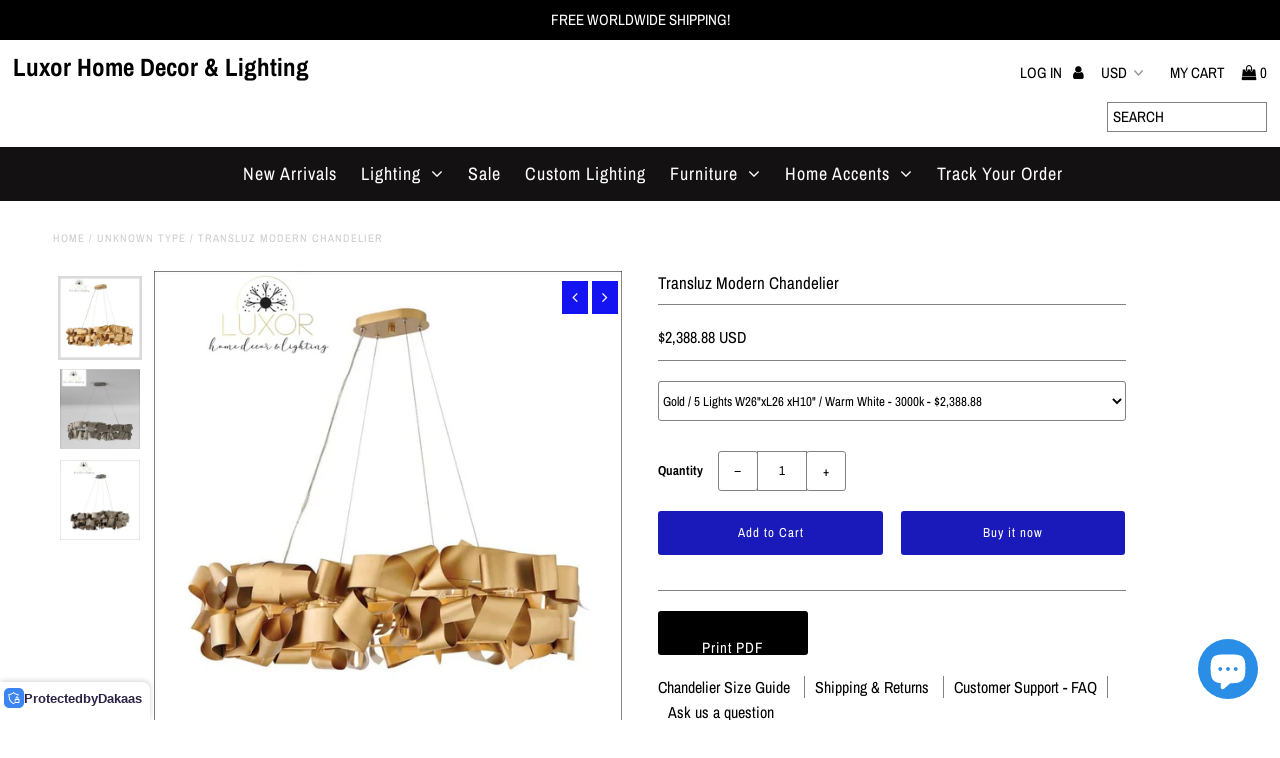

--- FILE ---
content_type: text/javascript; charset=utf-8
request_url: https://app.seasoneffects.com/get_script/48a85c50c4bf11f098452ae621274d52.js?v=275501&shop=luxor-home-decor-lighting.myshopify.com
body_size: 2053
content:
(function() { class WmseUtils { static isHomePage() { if (window.hasOwnProperty('ShopifyAnalytics') && window.ShopifyAnalytics.hasOwnProperty('meta') && window.ShopifyAnalytics.meta.hasOwnProperty('page') && window.ShopifyAnalytics.meta.page.hasOwnProperty('pageType') && window.ShopifyAnalytics.meta.page.pageType !== undefined) { return ShopifyAnalytics.meta.page.pageType === 'home'; } const pathname = window.location.pathname; const langCodePattern = /^\/[a-z]{2}(\/)?$/; return pathname === '/' || pathname === '' || langCodePattern.test(pathname); } } console.log('%c------ 3D Seasonal Effects by Effective Apps is Initializing ------', 'color: cyan'); console.log('%c------ Contact us at support@effectify.co for help and questions about the app ------', 'color: cyan'); if (window.WMSE_SCRIPT_INJECTED !== undefined) { return; } window.WMSE_SCRIPT_INJECTED = true; function GenericImageEffect(numberOfImages=30) {
    var falling = true;
    TweenLite.set("#eaAppsContainer",{perspective:600});
    var container = document.getElementById("eaAppsContainer"),	w = window.innerWidth , h = window.innerHeight;
    for (i=0; i < numberOfImages; i++){
         var Div = document.createElement('span');
         TweenLite.set(Div,{attr:{class:'ea-dot'},x:R(0,w),y:R(-200,-150),z:R(-200,200)});
         container.appendChild(Div);
         bindAnimation(Div, h);
    }
}

function bindAnimation(elm, h){
    TweenMax.to(elm,R(6,15),{y:h+100,ease:Linear.easeNone,repeat:-1,delay:-15});
    TweenMax.to(elm,R(4,8),{x:'+=100',rotationZ:R(0,180),repeat:-1,yoyo:true,ease:Sine.easeInOut});
    TweenMax.to(elm,R(2,8),{rotationX:R(0,360),rotationY:R(0,360),repeat:-1,yoyo:true,ease:Sine.easeInOut,delay:-5});
};

function R(min,max) {return min+Math.random()*(max-min)};

function main() {
    let initialDisplay = "block";
    if ('2' === '2') {
        if (!WmseUtils.isHomePage())
            initialDisplay = "none";
    }
    else if ('3' === '2' && ''.split(",").every(url => new URL(url).pathname !== window.location.pathname)) {
        initialDisplay = "none";
    }

    jQuery('body').prepend('<div style="display: ' + initialDisplay + '; position: fixed;z-index: 9999;left: 0;right: 0;bottom: 0;pointer-events: none;" id="eaAppsContainer"></div>');
    loadScript('https://cdnjs.cloudflare.com/ajax/libs/gsap/3.5.1/gsap.min.js', function() {
        jQuery('head').prepend('<style>#eaAppsContainer {width:100%; height:100%; }.ea-dot{width:35px; height:35px; position:absolute; background: url(https://cdn.shopify.com/s/files/1/0395/1797/8787/t/6/assets/heart.png); background-size: 100% 100%;}</style>');
        GenericImageEffect(parseInt('18'));
        let effectTimeout = parseInt('0');
        if (effectTimeout > 0) {
            setTimeout(function() {
                document.getElementById('eaAppsContainer').remove();
            }, effectTimeout * 1000);
        }
    });
}

function loadScript(url, success){
     var script = document.createElement('script');
     script.src = url;
     var head = document.getElementsByTagName('head')[0],
     done = false;
     head.appendChild(script);
     // Attach handlers for all browsers
    script.onload = script.onreadystatechange = function() {
        if (!done && (!this.readyState || this.readyState == 'loaded' || this.readyState == 'complete')) {
             done = true;
             success();
             script.onload = script.onreadystatechange = null;
             head.removeChild(script);
        }
    };
}

if (typeof jQuery == 'undefined'){
    loadScript('https://cdnjs.cloudflare.com/ajax/libs/jquery/3.4.1/jquery.min.js', main);
} else {
    main();
}function WMSE_getShopifyThemeName() { try { if (window.WMSE_THEME_NAME_OVERRIDE !== undefined) { return window.WMSE_THEME_NAME_OVERRIDE; } else if (window.BOOMR !== undefined && window.BOOMR.themeName !== undefined && window.BOOMR.themeName.length > 0) { return window.BOOMR.themeName.toLowerCase(); } else if (window.Shopify !== undefined && window.Shopify.theme !== undefined && window.Shopify.theme.schema_name !== undefined && window.Shopify.theme.schema_name.length > 0) { return window.Shopify.theme.schema_name.toLowerCase(); } else { return Shopify.theme.name.toLowerCase(); } } catch (err) { return ""; } } function getLsWithExpiry(key){const itemStr=localStorage.getItem(key);if (!itemStr){return null;}const item=JSON.parse(itemStr);const now=new Date();if (now.getTime() > item.expiry){localStorage.removeItem(key);return null;}return item.value.toString();}function setLsWithExpiry(key, value, ttl){value=value.toString();const now=new Date();const item={value: value,expiry: now.getTime() + ttl,};localStorage.setItem(key, JSON.stringify(item));} function verifyjQuery(e){if("undefined"==typeof jQuery){var t=document.createElement("script");t.src="https://cdnjs.cloudflare.com/ajax/libs/jquery/3.4.1/jquery.min.js";var a=document.getElementsByTagName("head")[0],n=!1;a.appendChild(t),t.onload=t.onreadystatechange=function(){n||this.readyState&&"loaded"!=this.readyState&&"complete"!=this.readyState||(n=!0,e(),t.onload=t.onreadystatechange=null,a.removeChild(t))}}else e()} verifyjQuery(function() { function addCssToDocument(css){ var style = document.createElement('style'); style.innerText = css; document.head.appendChild(style); } addCssToDocument('[effective-apps-decoration="true"] { zoom: 0.8; } @media all and (max-width: 600px) { [effective-apps-decoration="true"] { zoom: 0.7 !important; } }'); if ("3"==="7" && null===getLsWithExpiry("wmse_payg_i")){jQuery.get("https://app.seasoneffects.com/ri/48a85c50c4bf11f098452ae621274d52.js"); setLsWithExpiry("wmse_payg_i", "true", 604800000);}  if (['ella', 'wayan', 'halo', 'bonnita'].includes(WMSE_getShopifyThemeName())) { addCssToDocument('*:empty { display: unset; }'); } if (['halo'].includes(WMSE_getShopifyThemeName())) { addCssToDocument('.background-overlay{display:none!important;}'); } if (['shapes', 'flex', 'lumia', 'publisher'].includes(WMSE_getShopifyThemeName())) { addCssToDocument('html, body { width: unset !important; height: unset !important; }'); } }); }());